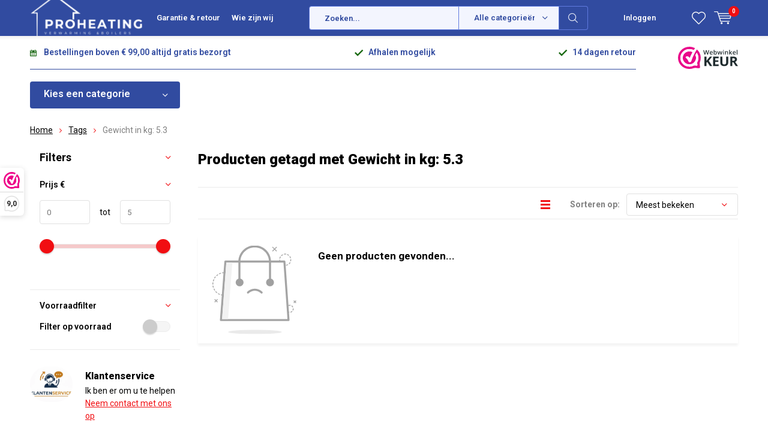

--- FILE ---
content_type: text/html;charset=utf-8
request_url: https://www.proheating.nl/tags/gewicht-in-kg-53/
body_size: 10548
content:
<!doctype html>
<html lang="nl" class="menu-up   no-mobile ">
	<head>
            
<script type="text/javascript">
   window.dataLayer = window.dataLayer || [];
   dataLayer.push({
                                                                            
                  ecomm_pagetype: "category",
                  ecomm_category: "Producten getagd met Gewicht in kg: 5.3",
                  ecomm_prodid: "",
                  ecomm_totalvalue: "0"
                                                                             
                         
                  });
      
</script>

<!-- Google Tag Manager -->
<script>(function(w,d,s,l,i){w[l]=w[l]||[];w[l].push({'gtm.start':
new Date().getTime(),event:'gtm.js'});var f=d.getElementsByTagName(s)[0],
j=d.createElement(s),dl=l!='dataLayer'?'&l='+l:'';j.async=true;j.src=
'https://www.googletagmanager.com/gtm.js?id='+i+dl;f.parentNode.insertBefore(j,f);
})(window,document,'script','dataLayer','GTM-NNBMGQD');</script>
<!-- End Google Tag Manager -->
        <meta charset="utf-8"/>
<!-- [START] 'blocks/head.rain' -->
<!--

  (c) 2008-2025 Lightspeed Netherlands B.V.
  http://www.lightspeedhq.com
  Generated: 11-12-2025 @ 12:56:21

-->
<link rel="canonical" href="https://www.proheating.nl/tags/gewicht-in-kg-53/"/>
<link rel="alternate" href="https://www.proheating.nl/index.rss" type="application/rss+xml" title="Nieuwe producten"/>
<meta name="robots" content="noodp,noydir"/>
<meta name="google-site-verification" content="Vtg7RsDx26USTHDFoWY2SRmEGNdzAI-q9J5es8poFHI"/>
<meta property="og:url" content="https://www.proheating.nl/tags/gewicht-in-kg-53/?source=facebook"/>
<meta property="og:site_name" content="Proheating Nederland"/>
<meta property="og:title" content="Gewicht in kg: 5.3"/>
<meta property="og:description" content="Proheating voor elektrische verwarmingssystemen, elektrische boilers, infraroodpanelen, thermostaten en elektrische vloerverwarming. Kies voor kwaliteit en comf"/>
<script>
(function(w,d,s,l,i){w[l]=w[l]||[];w[l].push({'gtm.start':
new Date().getTime(),event:'gtm.js'});var f=d.getElementsByTagName(s)[0],
j=d.createElement(s),dl=l!='dataLayer'?'&l='+l:'';j.async=true;j.src=
'https://www.googletagmanager.com/gtm.js?id='+i+dl;f.parentNode.insertBefore(j,f);
})(window,document,'script','dataLayer','GTM-NNBMGQD');
</script>
<!--[if lt IE 9]>
<script src="https://cdn.webshopapp.com/assets/html5shiv.js?2025-02-20"></script>
<![endif]-->
<!-- [END] 'blocks/head.rain' -->
		<meta charset="utf-8">
		<meta http-equiv="x-ua-compatible" content="ie=edge">
		<title>Gewicht in kg: 5.3 - Proheating Nederland</title>
		<meta name="description" content="Proheating voor elektrische verwarmingssystemen, elektrische boilers, infraroodpanelen, thermostaten en elektrische vloerverwarming. Kies voor kwaliteit en comf">
		<meta name="keywords" content="Gewicht, in, kg:, 5.3, Elektrische boilers, Infrarood paneel, Vloerverwarming, Thermostaten, vloerverwarming elektrisch, badkamer radiator, infraroodvloerverwarming, elektrische kachel">
		<meta name="theme-color" content="#ffffff">
		<meta name="MobileOptimized" content="320">
		<meta name="HandheldFriendly" content="true">
		<meta name="viewport" content="width=device-width, initial-scale=1, initial-scale=1, minimum-scale=1, maximum-scale=1, user-scalable=no">
		<meta name="author" content="https://www.dmws.nl/">
		
		<link rel="preconnect" href="https://fonts.googleapis.com">
		<link rel="dns-prefetch" href="https://fonts.googleapis.com">
		<link rel="preconnect" href="https://ajax.googleapis.com">
		<link rel="dns-prefetch" href="https://ajax.googleapis.com">
		<link rel="preconnect" href="https://www.gstatic.com" crossorigin="anonymous">
		<link rel="dns-prefetch" href="https://www.gstatic.com" crossorigin="anonymous">
		<link rel="preconnect" href="//cdn.webshopapp.com/">
		<link rel="dns-prefetch" href="//cdn.webshopapp.com/">
	
		<link rel="preload" href="https://fonts.googleapis.com/css?family=Roboto:300,400,500,600,700,800,900%7CRoboto:300,400,500,600,700,800,900" as="style">
    <link rel="preload" href="https://cdn.webshopapp.com/shops/349047/themes/184309/assets/icomoon.woff" as="font" type="font/woff" crossorigin="anonymous">
    <link href="https://fonts.googleapis.com/css?family=Roboto:300,400,500,600,700,800,900%7CRoboto:300,400,500,600,700,800,900" rel="stylesheet" type="text/css">
  
  	<script>
      "use strict"
			function loadJS(src, onload) {
				var script = document.createElement('script')
				script.src = src
				script.onload = onload
				;(document.body || document.head).appendChild(script)
				script = null
			}
			(function () {
				var fontToLoad1 = "Roboto",
					fontToLoad2 = "Roboto"

				if (sessionStorage.font1 === fontToLoad1 && sessionStorage.font2 === fontToLoad2) {
					document.documentElement.className += " wf-active"
					return
				} else if ("fonts" in document) {
					var fontsToLoad = [document.fonts.load("300 1em 'Roboto'"), document.fonts.load("400 1em 'Roboto'"),
					document.fonts.load("500 1em 'Roboto'"), document.fonts.load("600 1em 'Roboto'"), document.fonts.load("700 1em 'Roboto'"),
					document.fonts.load("800 1em 'Roboto'"), document.fonts.load("900 1em 'Roboto'"),
					document.fonts.load("300 1em 'Roboto'"), document.fonts.load("400 1em 'Roboto'"),
					document.fonts.load("500 1em 'Roboto'"), document.fonts.load("600 1em 'Roboto'"), document.fonts.load("700 1em 'Roboto'"),
					document.fonts.load("800 1em 'Roboto'"), document.fonts.load("900 1em 'Roboto'")]
					Promise.all(fontsToLoad).then(function () {
						document.documentElement.className += " wf-active"
						try {
							sessionStorage.font1 = fontToLoad1
							sessionStorage.font2 = fontToLoad2
						} catch (e) { /* private safari */ }
					})
				} else {
					// use fallback
					loadJS('https://cdnjs.cloudflare.com/ajax/libs/fontfaceobserver/2.1.0/fontfaceobserver.js', function () {
						var fontsToLoad = []
						for (var i = 3; i <= 9; ++i) {
							fontsToLoad.push(new FontFaceObserver(fontToLoad1, { weight: i * 100 }).load())
							fontsToLoad.push(new FontFaceObserver(fontToLoad2, { weight: i * 100 }).load())
						}
						Promise.all(fontsToLoad).then(function () {
							document.documentElement.className += " wf-active"
							try {
								sessionStorage.font1 = fontToLoad1
								sessionStorage.font2 = fontToLoad2
							} catch (e) { /* private safari */ }
						});
					})
				}
			})();
    </script>
	
		<link rel="preload" href="https://cdn.webshopapp.com/shops/349047/themes/184309/assets/main-minified.css?20251209180839?1536" as="style">
		<link rel="preload" href="https://cdn.webshopapp.com/shops/349047/themes/184309/assets/settings.css?20251209180839" as="style">
		<link rel="stylesheet" async media="screen" href="https://cdn.webshopapp.com/shops/349047/themes/184309/assets/main-minified.css?20251209180839?1536">
		    <link rel="stylesheet" async href="https://cdn.webshopapp.com/shops/349047/themes/184309/assets/settings.css?20251209180839" />
    
		<link rel="preload" href="https://ajax.googleapis.com/ajax/libs/jquery/2.2.4/jquery.min.js" as="script">
		<link rel="preload" href="https://cdn.webshopapp.com/shops/349047/themes/184309/assets/custom.css?20251209180839" as="style">
		<link rel="preload" href="https://cdn.webshopapp.com/shops/349047/themes/184309/assets/cookie.js?20251209180839" as="script">
		<link rel="preload" href="https://cdn.webshopapp.com/shops/349047/themes/184309/assets/scripts.js?20251209180839" as="script">
		<link rel="preload" href="https://cdn.webshopapp.com/shops/349047/themes/184309/assets/fancybox.js?20251209180839" as="script">
		    				<link rel="preload" href="https://cdn.webshopapp.com/shops/349047/themes/184309/assets/dmws-gui.js?20251209180839" as="script">
		
		<script src="https://ajax.googleapis.com/ajax/libs/jquery/2.2.4/jquery.min.js"></script>
    
		<link rel="icon" type="image/x-icon" href="https://cdn.webshopapp.com/shops/349047/themes/184309/assets/favicon.ico?20251209180839">
		<link rel="apple-touch-icon" href="https://cdn.webshopapp.com/shops/349047/themes/184309/assets/favicon.ico?20251209180839">
		<meta property="og:title" content="Gewicht in kg: 5.3">
		<meta property="og:type" content="website"> 
		<meta property="og:description" content="Proheating voor elektrische verwarmingssystemen, elektrische boilers, infraroodpanelen, thermostaten en elektrische vloerverwarming. Kies voor kwaliteit en comf">
		<meta property="og:site_name" content="Proheating Nederland">
		<meta property="og:url" content="https://www.proheating.nl/">
    			<meta property="og:image" content="https://cdn.webshopapp.com/shops/349047/themes/184309/v/2699681/assets/banner-1.jpg?20251023151242">
        		<script type="application/ld+json">
			{
				"@context": "http://schema.org/",
				"@type": "Organization",
				"url": "https://www.proheating.nl/",
				"name": "Proheating Nederland",
				"legalName": "Proheating Nederland",
				"description": "Proheating voor elektrische verwarmingssystemen, elektrische boilers, infraroodpanelen, thermostaten en elektrische vloerverwarming. Kies voor kwaliteit en comf",
				"logo": "https://cdn.webshopapp.com/shops/349047/themes/184309/v/2512545/assets/logo.png?20241223192203",
				"image": "https://cdn.webshopapp.com/shops/349047/themes/184309/v/2699681/assets/banner-1.jpg?20251023151242",
				"contactPoint": {
					"@type": "ContactPoint",
					"contactType": "Customer service",
					"telephone": "+31(0)85 203 33 95"
				},
				"address": {
					"@type": "PostalAddress",
					"streetAddress": "",
					"addressLocality": "",
					"addressRegion": "",
					"postalCode": "",
					"addressCountry": ""
				}
			}
		</script>
    <meta name="msapplication-config" content="https://cdn.webshopapp.com/shops/349047/themes/184309/assets/browserconfig.xml?20251209180839">
<meta property="og:title" content="Gewicht in kg: 5.3">
<meta property="og:type" content="website"> 
<meta property="og:description" content="Proheating voor elektrische verwarmingssystemen, elektrische boilers, infraroodpanelen, thermostaten en elektrische vloerverwarming. Kies voor kwaliteit en comf">
<meta property="og:site_name" content="Proheating Nederland">
<meta property="og:url" content="https://www.proheating.nl/">
<meta property="og:image" content="https://cdn.webshopapp.com/shops/349047/themes/184309/assets/first-image-1.jpg?20251209180839">
<meta name="twitter:title" content="Gewicht in kg: 5.3">
<meta name="twitter:description" content="Proheating voor elektrische verwarmingssystemen, elektrische boilers, infraroodpanelen, thermostaten en elektrische vloerverwarming. Kies voor kwaliteit en comf">
<meta name="twitter:site" content="Proheating Nederland">
<meta name="twitter:card" content="https://cdn.webshopapp.com/shops/349047/themes/184309/v/2512545/assets/logo.png?20241223192203">
<meta name="twitter:image" content="https://cdn.webshopapp.com/shops/349047/themes/184309/assets/first-image-1.jpg?20251209180839">
<script type="application/ld+json">
  [
        {
      "@context": "http://schema.org/",
      "@type": "Organization",
      "url": "https://www.proheating.nl/",
      "name": "Proheating Nederland",
      "legalName": "Proheating Nederland",
      "description": "Proheating voor elektrische verwarmingssystemen, elektrische boilers, infraroodpanelen, thermostaten en elektrische vloerverwarming. Kies voor kwaliteit en comf",
      "logo": "https://cdn.webshopapp.com/shops/349047/themes/184309/v/2512545/assets/logo.png?20241223192203",
      "image": "https://cdn.webshopapp.com/shops/349047/themes/184309/assets/first-image-1.jpg?20251209180839",
      "contactPoint": {
        "@type": "ContactPoint",
        "contactType": "Customer service",
        "telephone": "+31(0)85 203 33 95"
      },
      "address": {
        "@type": "PostalAddress",
        "streetAddress": "Staalweg 14",
        "addressLocality": "085 2203 33 95",
        "postalCode": "4104 AT  Culemborg",
        "addressCountry": "NL"
      }
      ,
      "aggregateRating": {
          "@type": "AggregateRating",
          "bestRating": "10",
          "worstRating": "1",
          "ratingValue": "",
          "reviewCount": "",
          "url":"https://www.webwinkelkeur.nl/webshop/Proheating_4873"
      }
            
    },
    { 
      "@context": "http://schema.org", 
      "@type": "WebSite", 
      "url": "https://www.proheating.nl/", 
      "name": "Proheating Nederland",
      "description": "Proheating voor elektrische verwarmingssystemen, elektrische boilers, infraroodpanelen, thermostaten en elektrische vloerverwarming. Kies voor kwaliteit en comf",
      "author": [
        {
          "@type": "Organization",
          "url": "https://www.dmws.nl/",
          "name": "DMWS B.V.",
          "address": {
            "@type": "PostalAddress",
            "streetAddress": "Klokgebouw 195 (Strijp-S)",
            "addressLocality": "Eindhoven",
            "addressRegion": "NB",
            "postalCode": "5617 AB",
            "addressCountry": "NL"
          }
        }
      ]
    }
  ]
</script>	</head>
	<body>
    <!-- Google Tag Manager (noscript) --><noscript><iframe src="https://www.googletagmanager.com/ns.html?id=GTM-NNBMGQD"
    height="0" width="0" style="display:none;visibility:hidden"></iframe></noscript><!-- End Google Tag Manager (noscript) --><ul class="hidden-data hidden"><li>349047</li><li>184309</li><li>ja</li><li>nl</li><li>live</li><li>klantenservice//proheating/nl</li><li>https://www.proheating.nl/</li></ul><div id="root"><header id="top"><p id="logo"><a href="https://www.proheating.nl/" accesskey="h"><img class="desktop-only" src="https://cdn.webshopapp.com/shops/349047/themes/184309/v/2512545/assets/logo.png?20241223192203" alt="Proheating Nederland" width="190" height="60"><img class="desktop-hide" src="https://cdn.webshopapp.com/shops/349047/themes/184309/v/2513082/assets/logo-mobile.png?20241223192203" alt="Proheating Nederland" width="190" height="60"></a></p><nav id="skip"><ul><li><a href="#nav" accesskey="n">Skip to navigation (n)</a></li><li><a href="#content" accesskey="c">Skip to content (c)</a></li><li><a href="#footer" accesskey="f">Skip to footer (f)</a></li></ul></nav><nav id="nav"><ul><li><a accesskey="1" href="https://www.proheating.nl/service/shipping-returns/">Garantie & retour</a><em>(1)</em></li><li><a accesskey="2" href="https://www.proheating.nl/service/about/">Wie zijn wij</a><em>(2)</em></li></ul><form action="https://www.proheating.nl/search/" method="post" id="formSearch" class="untouched"><h5>Zoeken</h5><p><label for="q">Zoeken...</label><input type="search" id="q" name="q" value="" placeholder="Zoeken..." autocomplete="off"></p><p class="desktop-only"><label for="sb" class="hidden">Alle categorieën</label><select id="sb" name="sb" onchange="cat();"><option value="https://www.proheating.nl/search/">Alle categorieën</option><option value="https://www.proheating.nl/elektrische-boilers/" class="cat-11881528">Elektrische boilers</option><option value="https://www.proheating.nl/elektrische-radiatoren/" class="cat-11881536">Elektrische radiatoren</option><option value="https://www.proheating.nl/badkamer-verwarming/" class="cat-13375446">Badkamer verwarming</option><option value="https://www.proheating.nl/thermostaten/" class="cat-11881555">Thermostaten</option><option value="https://www.proheating.nl/anti-kalk/" class="cat-12201469">Anti kalk</option></select></p><p><button type="submit" title="Zoeken" disabled="disabled">Zoeken</button></p><ul class="list-cart"></ul><div class="tags desktop-hide"><h5>Tags</h5><ul class="list-tags"><li><a href="https://www.proheating.nl/tags/100-watt/">100 watt <span>(11)</span></a></li><li><a href="https://www.proheating.nl/tags/elektrische-boiler/">Elektrische boiler <span>(13)</span></a></li><li><a href="https://www.proheating.nl/tags/elpan/">Elpan <span>(11)</span></a></li><li><a href="https://www.proheating.nl/tags/infrarood/">Infrarood <span>(12)</span></a></li><li><a href="https://www.proheating.nl/tags/thermostaat/">Thermostaat <span>(32)</span></a></li><li><a href="https://www.proheating.nl/tags/vloerverwarming/">Vloerverwarming <span>(33)</span></a></li><li><a href="https://www.proheating.nl/tags/watts/">Watts <span>(21)</span></a></li><li><a href="https://www.proheating.nl/tags/beveiliging/">beveiliging <span>(17)</span></a></li><li><a href="https://www.proheating.nl/tags/boiler/">boiler <span>(19)</span></a></li><li><a href="https://www.proheating.nl/tags/caravan-vloerverwarming/">caravan vloerverwarming <span>(14)</span></a></li><li><a href="https://www.proheating.nl/tags/chalet-verwarmen/">chalet verwarmen <span>(14)</span></a></li><li><a href="https://www.proheating.nl/tags/elektrische-verwarming/">elektrische verwarming <span>(34)</span></a></li><li><a href="https://www.proheating.nl/tags/elpan-verwarming/">elpan verwarming <span>(16)</span></a></li><li><a href="https://www.proheating.nl/tags/externe-sensoroptie/">externe sensoroptie <span>(32)</span></a></li><li><a href="https://www.proheating.nl/tags/folie-verwarming/">folie verwarming <span>(20)</span></a></li><li><a href="https://www.proheating.nl/tags/haier-boiler/">haier boiler <span>(13)</span></a></li><li><a href="https://www.proheating.nl/tags/isolatie/">isolatie <span>(12)</span></a></li><li><a href="https://www.proheating.nl/tags/kamer-thermostaat/">kamer thermostaat <span>(20)</span></a></li><li><a href="https://www.proheating.nl/tags/kantoor/">kantoor <span>(18)</span></a></li><li><a href="https://www.proheating.nl/tags/led/">led <span>(15)</span></a></li><li><a href="https://www.proheating.nl/tags/onderdelen-elpan/">onderdelen elpan <span>(16)</span></a></li><li><a href="https://www.proheating.nl/tags/open-raam-detectie/">open raam-detectie <span>(19)</span></a></li><li><a href="https://www.proheating.nl/tags/optima-ontvanger/">optima ontvanger <span>(20)</span></a></li><li><a href="https://www.proheating.nl/tags/optima-serie/">optima serie <span>(33)</span></a></li><li><a href="https://www.proheating.nl/tags/optima-thermostaat/">optima thermostaat <span>(30)</span></a></li><li><a href="https://www.proheating.nl/tags/parts-elpan/">parts elpan <span>(16)</span></a></li><li><a href="https://www.proheating.nl/tags/plintverwarming/">plintverwarming <span>(19)</span></a></li><li><a href="https://www.proheating.nl/tags/slaapkamer/">slaapkamer <span>(18)</span></a></li><li><a href="https://www.proheating.nl/tags/slaapkamer-verwarming/">slaapkamer verwarming <span>(17)</span></a></li><li><a href="https://www.proheating.nl/tags/smart/">smart <span>(11)</span></a></li><li><a href="https://www.proheating.nl/tags/tiny-house/">tiny house <span>(11)</span></a></li><li><a href="https://www.proheating.nl/tags/verticaal-boiler/">verticaal boiler <span>(28)</span></a></li><li><a href="https://www.proheating.nl/tags/verwarming/">verwarming <span>(16)</span></a></li><li><a href="https://www.proheating.nl/tags/verwarmings-koelsystemen/">verwarmings koelsystemen. <span>(39)</span></a></li><li><a href="https://www.proheating.nl/tags/verwarmingselement-radiator-badkamer/">verwarmingselement radiator badkamer <span>(28)</span></a></li><li><a href="https://www.proheating.nl/tags/wifi/">wifi <span>(29)</span></a></li><li><a href="https://www.proheating.nl/tags/woonkamer/">woonkamer <span>(19)</span></a></li><li><a href="https://www.proheating.nl/tags/woonkamer-verwarming/">woonkamer verwarming <span>(18)</span></a></li><li><a href="https://www.proheating.nl/tags/zuinig/">zuinig <span>(11)</span></a></li><li><a href="https://www.proheating.nl/tags/zuinigste-boiler/">zuinigste boiler <span>(11)</span></a></li></ul></div></form><ul><li class="search"><a accesskey="5" href="./"><i class="icon-zoom"></i><span>Zoeken</span></a><em>(5)</em></li><!--<li class="compare mobile-only"><a accesskey="5" href="./"><i class="icon-chart"></i><span>vergelijk</span></a><em>(5)</em></li>--><li class="user"><a accesskey="6" href="https://www.proheating.nl/account/login/"><i class="icon-user-outline"></i> 
          Inloggen
        </a><em>(6)</em><div><div class="double"><form method="post" id="formLogin" action="https://www.proheating.nl/account/loginPost/?return=https://www.proheating.nl/tags/gewicht-in-kg-53/"><h5>Inloggen</h5><p><label for="formLoginEmail">E-mailadres</label><input type="email" id="formLoginEmail" name="email" placeholder="E-mailadres" autocomplete='email' required></p><p><label for="formLoginPassword">Wachtwoord</label><input type="password" id="formLoginPassword" name="password" placeholder="Wachtwoord" autocomplete="current-password" required><a href="https://www.proheating.nl/account/password/">Wachtwoord vergeten?</a></p><p><input type="hidden" name="key" value="7a69f2f1d1a0bbe48fcef874f92c9562" /><input type="hidden" name="type" value="login" /><button type="submit" onclick="$('#formLogin').submit(); return false;">Inloggen</button></p></form><div><h5>Nieuwe klant?</h5><ul class="list-checks"><li>Al je orders en retouren op één plek</li><li>Het bestelproces gaat nog sneller</li><li>Je winkelwagen is altijd en overal opgeslagen</li></ul><p class="link-btn"><a class="a" href="https://www.proheating.nl/account/register/">Account aanmaken</a></p></div></div></div></li><li class="menu"><a accesskey="7" href="./"><i class="icon-menu"></i>
          Menu
        </a><em>(7)</em></li><li class="favorites br"><a accesskey="8" href="https://www.proheating.nl/account/wishlist/"><i class="icon-heart-outline"></i><span>wishlist</span></a></li><li class="cart"><a accesskey="9" href="./"><i class="icon-cart"></i><span>Winkelwagen</span><span class="qty">0</span></a><em>(9)</em><div><h5>Mijn winkelwagen</h5><ul class="list-cart"><li><a href="https://www.proheating.nl/session/back/"><span class="img"><img src="https://cdn.webshopapp.com/shops/349047/themes/184309/assets/empty-cart.svg?20251209180839" alt="Empty cart" width="43" height="46"></span><span class="title">Geen producten gevonden...</span><span class="desc">Er zitten geen producten in uw winkelwagen. Misschien is het artikel dat u had gekozen uitverkocht.</span></a></li></ul></div></li></ul><div class="nav-main"><ul><li><a>Menu</a><ul><li><a href="https://www.proheating.nl/elektrische-boilers/">
              Elektrische boilers</a><ul><li class="strong"><a href="https://www.proheating.nl/elektrische-boilers/">Elektrische boilers</a></li><li><a href="https://www.proheating.nl/elektrische-boilers/wandboilers/">Wandboilers</a></li><li><a href="https://www.proheating.nl/elektrische-boilers/keukenboilers/">Keukenboilers</a></li><li><a href="https://www.proheating.nl/elektrische-boilers/doorstromerboilers/">Doorstromerboilers</a></li><li><a href="https://www.proheating.nl/elektrische-boilers/boiler-aansluitmateriaal/">Boiler aansluitmateriaal</a></li><li><a href="https://www.proheating.nl/elektrische-boilers/boiler-verwarmingselementen/">Boiler verwarmingselementen</a></li><li><a href="https://www.proheating.nl/elektrische-boilers/boiler-onderdelen/">Boiler onderdelen</a></li><li><a href="https://www.proheating.nl/elektrische-boilers/outlet-boilers/">Outlet - boilers</a></li></ul></li><li><a href="https://www.proheating.nl/elektrische-radiatoren/">
              Elektrische radiatoren</a><ul><li class="strong"><a href="https://www.proheating.nl/elektrische-radiatoren/">Elektrische radiatoren</a></li><li><a href="https://www.proheating.nl/elektrische-radiatoren/elektrische-convectoren/">Elektrische convectoren</a></li><li><a href="https://www.proheating.nl/elektrische-radiatoren/elektrische-radiatoren/">Elektrische radiatoren</a></li></ul></li><li><a href="https://www.proheating.nl/badkamer-verwarming/">
              Badkamer verwarming</a><ul><li class="strong"><a href="https://www.proheating.nl/badkamer-verwarming/">Badkamer verwarming</a></li><li><a href="https://www.proheating.nl/badkamer-verwarming/elektrische-handdoekradiatoren/">Elektrische handdoekradiatoren</a></li><li><a href="https://www.proheating.nl/badkamer-verwarming/elektrische-warmtestralers/">Elektrische warmtestralers</a></li></ul></li><li><a href="https://www.proheating.nl/thermostaten/">
              Thermostaten</a><ul><li class="strong"><a href="https://www.proheating.nl/thermostaten/">Thermostaten</a></li><li><a href="https://www.proheating.nl/thermostaten/vloerverwarming/">Vloerverwarming</a></li><li><a href="https://www.proheating.nl/thermostaten/infrarood/">Infrarood</a></li><li><a href="https://www.proheating.nl/thermostaten/watts-vision-systems/">Watts Vision Systems</a></li></ul></li><li><a href="https://www.proheating.nl/anti-kalk/">
              Anti kalk</a><ul><li class="strong"><a href="https://www.proheating.nl/anti-kalk/">Anti kalk</a></li><li><a href="https://www.proheating.nl/anti-kalk/anti-kalk-filter/">Anti kalk filter</a></li><li><a href="https://www.proheating.nl/anti-kalk/anti-kalk-magneet/">Anti kalk magneet</a></li></ul></li></ul></li></ul></div></nav><p id="back"><a href="https://www.proheating.nl/tags/">Terug</a></p></header><main id="content" class=" "><div class="pretemplate-content "><div class="usp-container"><ul class="list-usp desktop-only"><li>
            	Bestellingen boven € 99,00 altijd gratis bezorgt
          </li><li>
            	Afhalen mogelijk
          </li><li>
            	14 dagen retour
          </li></ul><ul class="list-usp list-usp-with-carousel desktop-hide"><div class="inner"><div class="item"><li>
                      Bestellingen boven € 99,00 altijd gratis bezorgt
                  </li></div><div class="item"><li>
                      Afhalen mogelijk
                  </li></div><div class="item"><li>
                      14 dagen retour
                  </li></div></div></ul><p class="link-inline"><a href="https://www.webwinkelkeur.nl/webshop/Proheating_4873" title="Webwinkelkeur" target="_blank"><img src="https://dashboard.webwinkelkeur.nl/img/logo_wwk-full.svg?m=1716888184" alt="Webwinkelkeur" width="100" height="31"></a><a href="/service">Klantenservice</a></p></div><nav class="nav-main desktop-only"><ul><li><a href="./">Kies een categorie</a><ul><li><a href="https://www.proheating.nl/elektrische-boilers/">
          Elektrische boilers</a><ul><li class="strong"><a href="https://www.proheating.nl/elektrische-boilers/">Elektrische boilers</a></li><li><a href="https://www.proheating.nl/elektrische-boilers/wandboilers/">Wandboilers</a></li><li><a href="https://www.proheating.nl/elektrische-boilers/keukenboilers/">Keukenboilers</a></li><li><a href="https://www.proheating.nl/elektrische-boilers/doorstromerboilers/">Doorstromerboilers</a></li><li><a href="https://www.proheating.nl/elektrische-boilers/boiler-aansluitmateriaal/">Boiler aansluitmateriaal</a></li><li><a href="https://www.proheating.nl/elektrische-boilers/boiler-verwarmingselementen/">Boiler verwarmingselementen</a></li><li><a href="https://www.proheating.nl/elektrische-boilers/boiler-onderdelen/">Boiler onderdelen</a></li><li><a href="https://www.proheating.nl/elektrische-boilers/outlet-boilers/">Outlet - boilers</a></li></ul></li><li><a href="https://www.proheating.nl/elektrische-radiatoren/">
          Elektrische radiatoren</a><ul><li class="strong"><a href="https://www.proheating.nl/elektrische-radiatoren/">Elektrische radiatoren</a></li><li><a href="https://www.proheating.nl/elektrische-radiatoren/elektrische-convectoren/">Elektrische convectoren</a></li><li><a href="https://www.proheating.nl/elektrische-radiatoren/elektrische-radiatoren/">Elektrische radiatoren</a></li></ul></li><li><a href="https://www.proheating.nl/badkamer-verwarming/">
          Badkamer verwarming</a><ul><li class="strong"><a href="https://www.proheating.nl/badkamer-verwarming/">Badkamer verwarming</a></li><li><a href="https://www.proheating.nl/badkamer-verwarming/elektrische-handdoekradiatoren/">Elektrische handdoekradiatoren</a></li><li><a href="https://www.proheating.nl/badkamer-verwarming/elektrische-warmtestralers/">Elektrische warmtestralers</a></li></ul></li><li><a href="https://www.proheating.nl/thermostaten/">
          Thermostaten</a><ul><li class="strong"><a href="https://www.proheating.nl/thermostaten/">Thermostaten</a></li><li><a href="https://www.proheating.nl/thermostaten/vloerverwarming/">Vloerverwarming</a></li><li><a href="https://www.proheating.nl/thermostaten/infrarood/">Infrarood</a></li><li><a href="https://www.proheating.nl/thermostaten/watts-vision-systems/">Watts Vision Systems</a></li></ul></li><li><a href="https://www.proheating.nl/anti-kalk/">
          Anti kalk</a><ul><li class="strong"><a href="https://www.proheating.nl/anti-kalk/">Anti kalk</a></li><li><a href="https://www.proheating.nl/anti-kalk/anti-kalk-filter/">Anti kalk filter</a></li><li><a href="https://www.proheating.nl/anti-kalk/anti-kalk-magneet/">Anti kalk magneet</a></li></ul></li></ul></li></ul></nav></div><nav class="breadcrumbs desktop-only"><ol><li><a href="https://www.proheating.nl/">Home</a></li><li><a href="https://www.proheating.nl/tags/">Tags</a></li><li>Gewicht in kg: 5.3</li></ol></nav><div class="cols-a"><article><header class="heading-collection overlay-c"><h1>Producten getagd met Gewicht in kg: 5.3 </h1></header><form action="https://www.proheating.nl/tags/gewicht-in-kg-53/" method="get" id="filter_form_customized" class="form-sort"><input type="hidden" name="mode" value="grid" id="filter_form_mode_customized" /><input type="hidden" name="max" value="5" id="filter_form_max_customized" /><input type="hidden" name="min" value="0" id="filter_form_min_customized" /><h2>Filters <i class="icon-settings"></i></h2><p><label for="fsa">Sorteren op:</label><select id="sortselect" name="sort"><option data-icon="icon-decrease" value="popular" selected="selected">Meest bekeken</option><option data-icon="icon-decrease" value="newest">Nieuwste producten</option><option data-icon="icon-decrease" value="lowest">Laagste prijs</option><option data-icon="icon-decrease" value="highest">Hoogste prijs</option><option data-icon="icon-decrease" value="asc">Naam oplopend</option><option data-icon="icon-decrease" value="desc">Naam aflopend</option></select></p><p class="link-icon mobile-hide"><a href="https://www.proheating.nl/tags/gewicht-in-kg-53/?mode=list"><span><span>Lijst</span></span><i class="icon-list"></i></a></p></form><ul class="list-collection   horizontal mobile-grid"><li><div class="details"><ul class="img"><li><img src="https://cdn.webshopapp.com/shops/349047/themes/184309/assets/empty-cart.svg?20251209180839" alt="" width="140" height="175" decoding="async"></li></ul><h3>Geen producten gevonden...</h3></div></li></ul></article><aside><form action="https://www.proheating.nl/tags/gewicht-in-kg-53/" method="get" id="formFilter" class="form-filter"><div id="dmws-filter-wrap"><div style="max-height: 0; overflow: hidden;"><label for="fsa">Sorteren op:</label><select id="hiddenSortSelect" name="sort"><option data-icon="icon-decrease" value="popular" selected="selected">Meest bekeken</option><option data-icon="icon-decrease" value="newest">Nieuwste producten</option><option data-icon="icon-decrease" value="lowest">Laagste prijs</option><option data-icon="icon-decrease" value="highest">Hoogste prijs</option><option data-icon="icon-decrease" value="asc">Naam oplopend</option><option data-icon="icon-decrease" value="desc">Naam aflopend</option></select></div><header><h3>Filters <a class="clearAllFilter" href="https://www.proheating.nl/tags/gewicht-in-kg-53/?mode=grid">Wis alle filters</a></h3></header><h4 class="price-slider-title">Prijs <i>€</i></h4><p class="ui-slider-a m60"><span><label for="min" class="hidden">von</label><input type="text" id="min" name="min" value="0" data-min="0" required></span><span><label for="max">tot</label><input type="text" id="max" name="max" value="5" data-max="5" required></span></p><h4>Voorraadfilter</h4><p class="check-b"><label for="stockFilter"><input type="checkbox"  id="stockFilter" name="stockFilter">Filter op voorraad</label></p></div><p class="desktop-hide scheme-btn submit"><button type="submit">Bekijk alle resultaten <i id="filter-live-count" class="count">(0)</i></button></p></form><div class="desktop-only"><div class="module-chat online "><!--<div class="module-chat offline">--><figure><img src="https://cdn.webshopapp.com/shops/349047/themes/184309/v/2769454/assets/customerservice.jpg?20251201122926" alt="Klantenservice" width="71" height="71"></figure><h3>Klantenservice</h3><p>Ik ben er om u te helpen <a href="https://www.proheating.nl/klantenservice@proheating.nl">Neem contact met ons op</a></p></div><ul class="list-checks semi b m25 overlay-c"><li><span class="tip"><a href="./"><i class="icon-info"></i><span>Tooltip</span></a><span>U kunt uw bestelling ook bij het afhalen betalen.</span></span></li><li>Gratis verzenden boven € 99,00</li><li>Achteraf betalen mogelijk</li><li>Afhaal mogelijkheid</li></ul><figure><a href="https://www.proheating.nl/nl/blogs/proheating-blogs/"><img src="https://cdn.webshopapp.com/shops/349047/themes/184309/v/2652900/assets/banner-collection.jpg?20250605130218" alt="Proheating - Verwarming, Boilers, Infrarood, Thermostaten &amp; Vloerverwarming" width="255" height="300"></a></figure></div></aside></div></main><article id="compare" class="desktop-only"><header><h5>Vergelijk producten <span class="remove-all-compare">Verwijder alle producten</span></h5></header><section class="compare-wrapper"><p class="max">You can compare a maximum of 3 products</p><ul class="list-compare"></ul><p class="link-btn desktop-hide"><a href="https://www.proheating.nl/compare/">Start vergelijking</a></p></section><footer><div class="desktop-only"><p class="link-btn"><a href="https://www.proheating.nl/compare/">Start vergelijking</a></p><p><a class="toggle toggle-compare" href="javascript:;"><span>Toon</span><span class="hidden">Verbergen</span></a></p></div><p class="desktop-hide"><a href="javascript:;" class="remove">Verwijder alle producten</a></p></footer><a class="hide desktop-hide compare-mobile-toggle" href="javascript:;">Hide compare box</a></article><footer id="footer"><div class="usp-container in-footer"><ul class="list-usp in-footer tablet-hide"><li>
                  Bestellingen boven € 99,00 altijd gratis bezorgt
              </li><li>
                  Afhalen mogelijk
              </li><li>
                  14 dagen retour
              </li></ul><ul class="list-usp list-usp-with-carousel in-footer tablet-only"><div class="inner"><div class="item"><li>
                          Bestellingen boven € 99,00 altijd gratis bezorgt
                      </li></div><div class="item"><li>
                          Afhalen mogelijk
                      </li></div><div class="item"><li>
                          14 dagen retour
                      </li></div></div></ul></div><form id="formNewsletterFooter" action="https://www.proheating.nl/account/newsletter/" method="post"><div><figure><img src="https://cdn.webshopapp.com/shops/349047/themes/184309/v/2769572/assets/footer-image-service.png?20251209180713" alt="Proheating - Verwarming, Boilers, Infrarood, Thermostaten &amp; Vloerverwarming" width="135" height="185"></figure><h3>Direct hulp bij productkeuze: bel of mail ons voor betrouwbaar advies.</h3><p></p></div><div class="white-line tablet-only"></div></form><nav><div><h3>Klantenservice</h3><ul><li><a href="https://www.proheating.nl/service/about/" title="Wie is Proheating">Wie is Proheating</a></li><li><a href="https://www.proheating.nl/service/general-terms-conditions/" title="Algemene voorwaarden">Algemene voorwaarden</a></li><li><a href="https://www.proheating.nl/service/disclaimer/" title="Disclaimer">Disclaimer</a></li><li><a href="https://www.proheating.nl/service/privacy-policy/" title="Privacy Policy">Privacy Policy</a></li><li><a href="https://www.proheating.nl/service/payment-methods/" title="Betaalmethoden">Betaalmethoden</a></li><li><a href="https://www.proheating.nl/service/shipping-returns/" title="Garantie en Retour">Garantie en Retour</a></li><li><a href="https://www.proheating.nl/service/" title="Klantenservice">Klantenservice</a></li><li><a href="https://www.proheating.nl/sitemap/" title="Sitemap">Sitemap</a></li><li><a href="https://www.proheating.nl/service/klachten/" title="Klachten">Klachten</a></li><li><a href="https://www.proheating.nl/service/levertijd-en-verzendkosten/" title="Levertijd en verzendkosten">Levertijd en verzendkosten</a></li><li><a href="https://www.proheating.nl/service/downloads/" title="Handleidingen">Handleidingen</a></li><li><a href="https://www.proheating.nl/service/airco-info/" title="Airco informatie">Airco informatie</a></li><li><a href="https://www.proheating.nl/service/berekeningen/" title="Berekeningen">Berekeningen</a></li><li><a href="https://www.proheating.nl/service/zonder-gas/" title="Zonder gas verder">Zonder gas verder</a></li><li><a href="https://www.proheating.nl/service/projecten/" title="Woningbouw en renovatie projecten">Woningbouw en renovatie projecten</a></li><li><a href="https://www.proheating.nl/service/boiler-onderhoud/" title="Boiler onderhoud">Boiler onderhoud</a></li><li><a href="https://www.proheating.nl/service/keukenboiler-doorstromer/" title="Keukenboiler- Doorstromer ">Keukenboiler- Doorstromer </a></li><li><a href="https://www.proheating.nl/service/transportschade/" title="Transportschade">Transportschade</a></li><li><a href="https://www.proheating.nl/service/voorwaarden-uitlopende-artikelen/" title="Voorwaarden uitlopende artikelen">Voorwaarden uitlopende artikelen</a></li><li><a href="https://www.proheating.nl/service/vertraging-tijdens-de-vakantie-periode-voor-uitleg/" title="Vertraging tijdens de vakantie periode">Vertraging tijdens de vakantie periode</a></li></ul></div><div><h3>Mijn account</h3><ul><li><a href="https://www.proheating.nl/account/" title="Registreren">Registreren</a></li><li><a href="https://www.proheating.nl/account/orders/" title="Mijn bestellingen">Mijn bestellingen</a></li><li><a href="https://www.proheating.nl/account/tickets/" title="Mijn tickets">Mijn tickets</a></li><li><a href="https://www.proheating.nl/account/wishlist/" title="Mijn verlanglijst">Mijn verlanglijst</a></li><li><a href="https://www.proheating.nl/compare/">Vergelijk producten</a></li></ul></div><div><h3>Categorieën</h3><ul><li ><a href="https://www.proheating.nl/elektrische-boilers/">Elektrische boilers</a><span class="more-cats"><span class="plus-min"></span></span></li><li ><a href="https://www.proheating.nl/elektrische-radiatoren/">Elektrische radiatoren</a><span class="more-cats"><span class="plus-min"></span></span></li><li ><a href="https://www.proheating.nl/badkamer-verwarming/">Badkamer verwarming</a><span class="more-cats"><span class="plus-min"></span></span></li><li ><a href="https://www.proheating.nl/thermostaten/">Thermostaten</a><span class="more-cats"><span class="plus-min"></span></span></li><li ><a href="https://www.proheating.nl/anti-kalk/">Anti kalk</a><span class="more-cats"><span class="plus-min"></span></span></li></ul></div><div><h3>Contact</h3><ul class="list-contact"><li><i class="icon-phone"></i><a href="tel:+31(0)85 203 33 95">+31(0)85 203 33 95</a> Wij zijn bereikbaar vanaf 10:00 uur</li><li><i class="icon-envelope"></i><a class="email"><span class="__cf_email__" data-cfemail="254e49444b51404b564057534c46406555574a4d4044514c4b420b4b49">[email&#160;protected]</span></a> Neem contact met ons op via e-mail</li></ul></div></nav><ul class="payments dmws-payments"><li><img src="https://cdn.webshopapp.com/shops/349047/themes/184309/assets/z-ideal.png?20251209180839" alt="ideal" width="45" height="21"></li><li><img src="https://cdn.webshopapp.com/shops/349047/themes/184309/assets/z-visa.png?20251209180839" alt="visa" width="45" height="21"></li><li><img src="https://cdn.webshopapp.com/shops/349047/themes/184309/assets/z-banktransfer.png?20251209180839" alt="banktransfer" width="45" height="21"></li><li><img src="https://cdn.webshopapp.com/shops/349047/themes/184309/assets/z-mistercash.png?20251209180839" alt="mistercash" width="45" height="21"></li><li><img src="https://cdn.webshopapp.com/shops/349047/themes/184309/assets/z-paysafecard.png?20251209180839" alt="paysafecard" width="45" height="21"></li><li><img src="https://cdn.webshopapp.com/shops/349047/themes/184309/assets/z-mastercard.png?20251209180839" alt="mastercard" width="45" height="21"></li></ul><div class="double"><div ><figure><a href="https://www.webwinkelkeur.nl/webshop/Proheating_4873" title="Webwinkelkeur" target="_blank"><img class="desktop-only" src="https://dashboard.webwinkelkeur.nl/img/logo_wwk-full.svg?m=1716888184" alt="Webwinkelkeur" width="100" height="60"></a></figure><p class="dmws-copyright">
     		© 2025
                  - Powered by
                    <a href="https://www.lightspeedhq.nl/" title="Lightspeed" target="_blank">Lightspeed</a>
                              - Theme By <a href="https://dmws.nl/themes/" target="_blank" rel="noopener">DMWS</a> x <a href="https://plus.dmws.nl/" title="Upgrade your theme with Plus+ for Lightspeed" target="_blank" rel="noopener">Plus+</a></p></div><ul><li class="logo"><img src="https://dashboard.webwinkelkeur.nl/img/logo_wwk-full.svg?m=1716888184" alt="Webwinkelkeur" width="137" height="24"></li><li><a href="https://www.proheating.nl/service/general-terms-conditions/">Algemene voorwaarden</a></li><li><a href="https://www.proheating.nl/rss/">RSS-feed</a></li><li><a href="https://www.proheating.nl/sitemap/">Sitemap</a></li></ul></div></footer><div class="rich-snippet text-center"><div><span class="strong">Proheating Nederland </span><span><span></span> / <span>10</span></span> -
    <span></span> Reviews @ <a target="_blank" href="https://www.webwinkelkeur.nl/webshop/Proheating_4873">webwinkelkeur</a></div></div><nav id="nav-mobile"><ul><li><a href="https://www.proheating.nl/elektrische-boilers/">
          Elektrische boilers</a><ul><li><span>Elektrische boilers</span></li><li><a href="https://www.proheating.nl/elektrische-boilers/wandboilers/">Wandboilers</a></li><li><a href="https://www.proheating.nl/elektrische-boilers/keukenboilers/">Keukenboilers</a></li><li><a href="https://www.proheating.nl/elektrische-boilers/doorstromerboilers/">Doorstromerboilers</a></li><li><a href="https://www.proheating.nl/elektrische-boilers/boiler-aansluitmateriaal/">Boiler aansluitmateriaal</a></li><li><a href="https://www.proheating.nl/elektrische-boilers/boiler-verwarmingselementen/">Boiler verwarmingselementen</a></li><li><a href="https://www.proheating.nl/elektrische-boilers/boiler-onderdelen/">Boiler onderdelen</a></li><li><a href="https://www.proheating.nl/elektrische-boilers/outlet-boilers/">Outlet - boilers</a></li></ul></li><li><a href="https://www.proheating.nl/elektrische-radiatoren/">
          Elektrische radiatoren</a><ul><li><span>Elektrische radiatoren</span></li><li><a href="https://www.proheating.nl/elektrische-radiatoren/elektrische-convectoren/">Elektrische convectoren</a></li><li><a href="https://www.proheating.nl/elektrische-radiatoren/elektrische-radiatoren/">Elektrische radiatoren</a></li></ul></li><li><a href="https://www.proheating.nl/badkamer-verwarming/">
          Badkamer verwarming</a><ul><li><span>Badkamer verwarming</span></li><li><a href="https://www.proheating.nl/badkamer-verwarming/elektrische-handdoekradiatoren/">Elektrische handdoekradiatoren</a></li><li><a href="https://www.proheating.nl/badkamer-verwarming/elektrische-warmtestralers/">Elektrische warmtestralers</a></li></ul></li><li><a href="https://www.proheating.nl/thermostaten/">
          Thermostaten</a><ul><li><span>Thermostaten</span></li><li><a href="https://www.proheating.nl/thermostaten/vloerverwarming/">Vloerverwarming</a></li><li><a href="https://www.proheating.nl/thermostaten/infrarood/">Infrarood</a></li><li><a href="https://www.proheating.nl/thermostaten/watts-vision-systems/">Watts Vision Systems</a></li></ul></li><li><a href="https://www.proheating.nl/anti-kalk/">
          Anti kalk</a><ul><li><span>Anti kalk</span></li><li><a href="https://www.proheating.nl/anti-kalk/anti-kalk-filter/">Anti kalk filter</a></li><li><a href="https://www.proheating.nl/anti-kalk/anti-kalk-magneet/">Anti kalk magneet</a></li></ul></li><li><a accesskey="1" href="https://www.proheating.nl/service/shipping-returns/">Garantie & retour</a><em>(1)</em></li><li><a accesskey="2" href="https://www.proheating.nl/service/about/">Wie zijn wij</a><em>(2)</em></li><li class="currency"><a href="https://www.proheating.nl/service/"><i class="icon-info"></i><span>Klantenservice</span></a></li></ul></nav><script data-cfasync="false" src="/cdn-cgi/scripts/5c5dd728/cloudflare-static/email-decode.min.js"></script><script>
  /* TRANSLATIONS */
  var compareUrl = 'https://www.proheating.nl/compare/?format=json';
  var compare = false;
	    	var fillProduct = 2;
        var currencySymbol = '€';
    var noResults = 'Geen producten gevonden';
  var showAllResults = 'Bekijk alle resultaten';
  var readmore = 'Lees meer';
  var readless = 'Lees minder';
  var reviews = 'Reviews';
  var incTax = 'Incl. btw';
  var available = 'Op voorraad';
  var notAvailable = 'Niet op voorraad';
    var shopb2b = false;
      var showFulltitle = false;
    var basicUrl = 'https://www.proheating.nl/';
  var curCollection = 'https://www.proheating.nl/tags/gewicht-in-kg-53/';
  var shopId = '349047';
  var moreInfo = 'Meer info';
  var noVariants = 'No variants available';
  var dayDealLinkOld = 'https://www.proheating.nl/https://www.proheating.nl/nl/service/winter-aanbieding/';
  var dayDealLink = 'https://www.proheating.nl/tags/gewicht-in-kg-53/https://www.proheating.nl/nl/service/winter-aanbieding/'; 
  var dayDealButtonText = ''; 
  var template = 'pages/collection.rain';
  var searchUrl = "https://www.proheating.nl/search/";
  var searchBar = '';
  var shopCurrency = '€';
  var filter_url = '';
  var showMoreText = 'Show More';
  var dailyDealsTimerText = 'Je hebt nog';
  var readMoreFeature = '1';
  var emptyProduct = '<li class="empty">Voeg nog een product toe.<span>(max 3)</span></li>';
  var continueText = 'Doorgaan';
  var continueGuestText = 'Ga verder als gast';
  var priceStatus = 'enabled';
  var youSaveText = 'You Save';
  var youHaveGotText = 'Je hebt nog';
  var daysText = 'Dag';
  var hoursText = 'Uur';
  var minsText = 'Min';
  var secText = 'Sec';
  var by = 'Door';
  var pointsTranslation = 'points';
  var applyTranslation = 'Toepassen';
  	var notifyMobile = 'notify-mobile-hide';
    var daydealHandle = basicUrl + 'https://www.proheating.nl/nl/service/winter-aanbieding/';
  var validFor = 'Geldig voor';
  var dev = false;</script><!--COUNTDOWN PRODUCTPAGE--><script>
  var page = 'product';
  var showDays = [
1,
2,
3,
4,
5,
]
  var orderBefore = '3 PM';  
  var showFrom = '10 AM'; 
  var homeUrl = 'https://www.proheating.nl/';
 var noRewards = 'Geen beloningen beschikbaar voor deze order.';
 
 var sliderHomeAuto = false;
 var sliderHomeSeconds = 0;
  
 window.LS_theme = {
    "name":"Performance",
    "developer":"DMWS",
    "docs":"https://supportdmws.zendesk.com/hc/nl/sections/360004945560-Theme-Performance",
  }
</script><!--END COUNTDOWN PRODUCTPAGE--><!-- [START] 'blocks/body.rain' --><script>
(function () {
  var s = document.createElement('script');
  s.type = 'text/javascript';
  s.async = true;
  s.src = 'https://www.proheating.nl/services/stats/pageview.js';
  ( document.getElementsByTagName('head')[0] || document.getElementsByTagName('body')[0] ).appendChild(s);
})();
</script><!-- Global site tag (gtag.js) - Google Analytics --><script async src="https://www.googletagmanager.com/gtag/js?id=G-77H18GP1S7"></script><script>
    window.dataLayer = window.dataLayer || [];
    function gtag(){dataLayer.push(arguments);}

        gtag('consent', 'default', {"ad_storage":"denied","ad_user_data":"denied","ad_personalization":"denied","analytics_storage":"denied","region":["AT","BE","BG","CH","GB","HR","CY","CZ","DK","EE","FI","FR","DE","EL","HU","IE","IT","LV","LT","LU","MT","NL","PL","PT","RO","SK","SI","ES","SE","IS","LI","NO","CA-QC"]});
    
    gtag('js', new Date());
    gtag('config', 'G-77H18GP1S7', {
        'currency': 'EUR',
                'country': 'NL'
    });

    </script><script>
    !function(f,b,e,v,n,t,s)
    {if(f.fbq)return;n=f.fbq=function(){n.callMethod?
        n.callMethod.apply(n,arguments):n.queue.push(arguments)};
        if(!f._fbq)f._fbq=n;n.push=n;n.loaded=!0;n.version='2.0';
        n.queue=[];t=b.createElement(e);t.async=!0;
        t.src=v;s=b.getElementsByTagName(e)[0];
        s.parentNode.insertBefore(t,s)}(window, document,'script',
        'https://connect.facebook.net/en_US/fbevents.js');
    $(document).ready(function (){
        fbq('init', '&lt;!-- Meta Pixel Code --&gt; &lt;script');
                fbq('track', 'PageView', []);
            });
</script><noscript><img height="1" width="1" style="display:none" src="https://www.facebook.com/tr?id=&lt;!-- Meta Pixel Code --&gt; &lt;script&ev=PageView&noscript=1"
    /></noscript><!-- Google Tag Manager (noscript) --><noscript><iframe src="https://www.googletagmanager.com/ns.html?id=GTM-NNBMGQD"
height="0" width="0" style="display:none;visibility:hidden"></iframe></noscript><!-- End Google Tag Manager (noscript) --><script type="text/javascript" src="https://smartarget.online/loader.js?u=958a73e245e2239817bc338c0aeb39569b6e592e"></script><script>
(function () {
  var s = document.createElement('script');
  s.type = 'text/javascript';
  s.async = true;
  s.src = 'https://dashboard.webwinkelkeur.nl/webshops/sidebar.js?id=4873';
  ( document.getElementsByTagName('head')[0] || document.getElementsByTagName('body')[0] ).appendChild(s);
})();
</script><!-- [END] 'blocks/body.rain' --></div><link rel="stylesheet" href="https://cdn.webshopapp.com/shops/349047/themes/184309/assets/custom.css?20251209180839"><script async src="https://cdn.webshopapp.com/shops/349047/themes/184309/assets/cookie.js?20251209180839"></script><script defer src="https://cdn.webshopapp.com/shops/349047/themes/184309/assets/scripts.js?20251209180839"></script><script defer src="https://cdn.webshopapp.com/shops/349047/themes/184309/assets/fancybox.js?20251209180839"></script><script defer src="https://cdn.webshopapp.com/shops/349047/themes/184309/assets/custom.js?20251209180839"></script><script defer src="https://cdn.webshopapp.com/shops/349047/themes/184309/assets/global.js?20251209180839"></script><script defer src="https://cdn.webshopapp.com/shops/349047/themes/184309/assets/dmws-gui.js?20251209180839"></script><script defer src="https://cdn.webshopapp.com/shops/349047/themes/184309/assets/quicklook.js?20251209180839"></script><script defer src="https://cdn.webshopapp.com/shops/349047/themes/184309/assets/compare.js?20251209180839"></script><script type="text/javascript">
  /* <![CDATA[ */
  var google_conversion_id = 855-615-4049;
  var google_custom_params = window.google_tag_params;
  var google_remarketing_only = true;
  /* ]]> */
</script><script type="text/javascript" src="//www.googleadservices.com/pagead/conversion.js"></script><noscript><div style="display:inline;"><img height="1" width="1" style="border-style:none;" alt="" src="//googleads.g.doubleclick.net/pagead/viewthroughconversion/855-615-4049/?guid=ON&script=0"/></div></noscript>	</body>
</html>

--- FILE ---
content_type: application/javascript
request_url: https://cdn.webshopapp.com/shops/349047/themes/184309/assets/compare.js?20251209180839
body_size: 880
content:
updateCompare();
$(document).on('change', '.data-product .check-a input', function() {
  var cur = $(this);
  if (cur.prop('checked')) {
    var url = cur.data('add-url');
  } else {
    var url = cur.data('del-url');
  }
  var form = cur.closest('form');
  $.ajax({ type: 'POST', url: url, data: form.serialize() }).done(updateCompare);
});
$(document).on('click', '.product-add-buttons .compare-add a', function() {
  var cur = $(this);
  var url = cur.data('add-url');
  var form = cur.closest('form');
  $.ajax({ type: 'POST', url: url, data: form.serialize() }).done(updateCompare);
});
$(document).on('click', '.remove-all-compare', function() {
  $('.list-compare > li.compact-product').each(function() {
    $('html').removeClass('compare-active');
    $('.toggle-compare').removeClass('open-compare close-compare');
    $('.remove-compare').click();
    return !1;
  });
  $('.compare-toggle').each(function() {
    $('.compare-toggle').prop('checked', !1);
    $('.compare-toggle')
      .parent('label')
      .removeClass('active checked');
    return !1;
  });
  return !1;
});
$(document).on('click', '.remove-compare', function(e) {
  e.preventDefault();
  var cur = $(this);
  var url = cur.attr('data-del-url');
  $('input[data-del-url="' + url + '"]').prop('checked', !1);
  $('input[data-del-url="' + url + '"]')
    .parent('label')
    .removeClass('active checked');
  var comparePrd = $('.list-compare li:not(.empty)');
  $.each(comparePrd, function() {
    if ($(comparePrd).length == 1) {
      $('html').removeClass('compare-active');
      $('.toggle-compare').removeClass('open-compare close-compare');
    }
  });
  $.ajax({ type: 'POST', url: url }).done(updateCompare);
});
$('.toggle-compare').on('click', function() {
  if ($(this).hasClass('close-compare')) {
    $('html').removeClass('compare-active');
    $('.toggle-compare')
      .children('span')
      .toggleClass('hidden');
    $(this).removeClass('close-compare');
    $(this).addClass('open-compare');
    Cookies.set('compare', 'close');
  } else {
    $('html').addClass('compare-active');
    $('.toggle-compare')
      .children('span')
      .toggleClass('hidden');
    $(this).removeClass('open-compare');
    $(this).addClass('close-compare');
    Cookies.set('compare', 'open');
  }
});
$('.compare-mobile-toggle').on('click', function() {
  $('html').removeClass('compare-initialize');
});
function updateCompare() {
  $('.compare-wrapper').removeClass('loaded');
  var product = $('.list-collection').find('.data-product');
  $.each(product, function() {
    $(this)
      .find('.check-a input')
      .prop('checked', !1);
  });
  $.get(compareUrl, function(data) {
    var products = data.compare.products;
    if (products) {
      $('html').addClass('compare-initialize');
      $('.list-compare').empty();
      $('.compare-wrapper').addClass('has-products');
      var container = $('.list-compare');
      $.each(products, function(index, product) {
        if (index > 2) {
          return;
        }
        var imgId = product.image;
        imgId = pad(imgId, 9);
        var imgstring =
          '<img src="https://static.webshopapp.com/shops/' +
          shopId +
          '/files/000000000/215x170x2/image.jpg" />';
        img = imgstring.replace('000000000', imgId);
        var comparePrice = product.price.price;
        var comPriceString = comparePrice
          .toFixed(2)
          .replace('.00', ',-')
          .replace('.', ',')
          .toString()
          .replace(/\B(?=(\d{3})+(?!\d))/g, '.');
        $(
          '<li id="' +
            product.vid +
            '" class="compact-product" data-del-url="' +
            basicUrl +
            'compare/delete/' +
            product.vid +
            '/"><figure>' +
            img +
            '</figure><h3><a class="compare-product-title" href="' +
            basicUrl +
            product.url +
            '"">' +
            product.title +
            '</a></h3><p class="price compare-old-price"> ' +
            currencySymbol +
            ' ' +
            comPriceString +
            '</p><p class="overlay-e"></p><a href="javascript:;" class="close remove-compare" data-del-url="' +
            basicUrl +
            'compare/delete/' +
            product.vid +
            '/">close</a></li>'
        ).appendTo(container);
        if (product.price.price_old) {
          var oldPrice = $('<span>' + product.price.price_old + ' </span>');
          $('li#' + product.vid)
            .find('.compare-old-price')
            .prepend(oldPrice);
        }
        $('input[data-id="' + product.id + '"]').prop('checked', !0);
        $('input[data-id="' + product.id + '"]')
          .parent('label')
          .addClass('checked active');
      });
    } else {
      $('.compare-wrapper').removeClass('has-products');
      $('html').removeClass('compare-initialize');
    }
    if (products) {
      var emptyProducts = 3 - products.length;
    } else {
      var emptyProducts = 3;
    }
    for (var i = 0, l = emptyProducts; i < l; i++) {
      $('.list-compare').append(emptyProduct);
    }
  }).done(function() {
    $('.compare-wrapper').addClass('loaded');
  });
}


--- FILE ---
content_type: image/svg+xml
request_url: https://dashboard.webwinkelkeur.nl/img/logo_wwk-full.svg?m=1716888184
body_size: 5722
content:
<?xml version="1.0" encoding="UTF-8"?>
<svg width="2612px" height="991px" viewBox="0 0 2612 991" version="1.1" xmlns="http://www.w3.org/2000/svg" xmlns:xlink="http://www.w3.org/1999/xlink">
    <title>Full logo</title>
    <defs>
        <polygon id="path-1" points="0 2.66313793 2611.78601 2.66313793 2611.78601 992.131724 0 992.131724"></polygon>
    </defs>
    <g id="WWK-Banners" stroke="none" stroke-width="1" fill="none" fill-rule="evenodd">
        <g id="Full-logo" transform="translate(0.000000, -2.000000)">
            <g id="Logo-WebwinkelKeur-2019-(RGB)-OFFICIAL">
                <path d="M1306.80329,352.452011 L1271.65589,352.452011 L1238.14849,234.61192 C1236.70408,229.466195 1234.89856,222.063575 1232.74699,212.35892 C1230.56532,202.684356 1229.27137,195.943759 1228.81999,192.152172 C1227.91723,197.944874 1226.45777,205.407678 1224.42656,214.585724 C1222.4104,223.793862 1220.72525,230.654828 1219.35607,235.138529 L1186.64611,352.452011 L1151.51376,352.452011 L1125.96569,253.524713 L1100.02643,154.853195 L1133.00721,154.853195 L1161.23346,270.000057 C1165.65698,288.491563 1168.81663,304.801402 1170.71243,318.944621 C1171.69041,311.271172 1173.17997,302.725057 1175.16603,293.276184 C1177.13706,283.797218 1178.94257,276.138816 1180.56754,270.285931 L1212.73584,154.853195 L1244.76872,154.853195 L1277.74951,270.827586 C1280.89411,281.540322 1284.23432,297.579333 1287.75508,318.944621 C1289.09417,306.050218 1292.3441,289.650103 1297.47478,269.744276 L1325.59571,154.853195 L1358.29062,154.853195 L1306.80329,352.452011" id="Fill-1" fill="#1F2B2E"></path>
                <path d="M1447.90446,224.335517 C1437.80861,224.335517 1429.72892,227.525264 1423.65034,233.934851 C1417.55672,240.329391 1413.94569,249.642851 1412.75706,261.890276 L1480.61441,261.890276 C1480.43386,249.552575 1477.45476,240.209023 1471.69215,233.859621 C1465.92954,227.510218 1458.00031,224.335517 1447.90446,224.335517 Z M1453.71221,355.145241 C1430.48122,355.145241 1412.30568,348.374552 1399.18559,334.818126 C1386.08054,321.276747 1379.52049,302.589644 1379.52049,278.786908 C1379.52049,254.382333 1385.59907,235.198713 1397.77126,221.221 C1409.92841,207.258333 1426.64449,200.261954 1447.90446,200.261954 C1467.64478,200.261954 1483.23241,206.265299 1494.6824,218.241897 C1506.11734,230.248586 1511.83482,246.723931 1511.83482,267.713069 L1511.83482,284.880529 L1412.2154,284.880529 C1412.66678,299.399897 1416.59378,310.53392 1423.98136,318.327736 C1431.36893,326.121552 1441.78075,330.033506 1455.2168,330.033506 C1464.03375,330.033506 1472.2639,329.190931 1479.87716,327.520828 C1487.49043,325.850724 1495.67544,323.09731 1504.41715,319.215448 L1504.41715,345.034345 C1496.65343,348.720609 1488.81447,351.323563 1480.90029,352.858253 C1472.95601,354.392943 1463.91338,355.145241 1453.71221,355.145241 L1453.71221,355.145241 Z" id="Fill-2" fill="#1F2B2E"></path>
                <path d="M1621.56513,226.216264 C1608.77605,226.216264 1599.55286,229.992805 1593.92567,237.515793 C1588.28343,245.038782 1585.37955,257.632264 1585.21405,275.296241 L1585.21405,277.447816 C1585.21405,295.653448 1588.08783,308.833724 1593.85044,316.973598 C1599.62809,325.143563 1609.03183,329.221023 1622.10678,329.221023 C1633.36117,329.221023 1641.90729,324.752368 1647.71503,315.830103 C1653.52278,306.907839 1656.42666,294.028483 1656.42666,277.176989 C1656.42666,243.203172 1644.81116,226.216264 1621.56513,226.216264 Z M1629.81032,200.261954 C1648.46733,200.261954 1662.9867,207.04769 1673.38347,220.543931 C1683.79529,234.070264 1689.0012,253.028195 1689.0012,277.447816 C1689.0012,301.957713 1683.7351,321.036011 1673.18787,334.682713 C1662.65569,348.34446 1648.00091,355.145241 1629.26867,355.145241 C1610.34083,355.145241 1595.65595,348.359506 1585.21405,334.757943 L1583.04743,334.757943 L1577.22463,352.452011 L1553.45199,352.452011 L1553.45199,142.154391 L1585.21405,142.154391 L1585.21405,192.152172 C1585.21405,195.868529 1585.01845,201.345264 1584.67239,208.642563 C1584.31129,215.954908 1584.04046,220.589069 1583.84486,222.575138 L1585.21405,222.575138 C1595.29485,207.709713 1610.16028,200.261954 1629.81032,200.261954 L1629.81032,200.261954 Z" id="Fill-3" fill="#1F2B2E"></path>
                <path d="M1854.02547,352.452011 L1834.69139,282.713908 C1832.35926,275.326333 1828.1163,258.17392 1821.99259,231.241621 L1820.78891,231.241621 C1815.55291,255.55592 1811.41526,272.813655 1808.34589,282.999782 L1788.4852,352.452011 L1753.33779,352.452011 L1711.44979,202.985276 L1743.87387,202.985276 L1762.92208,276.635333 C1767.25532,294.840966 1770.3247,310.428598 1772.11517,323.413276 L1772.9427,323.413276 C1773.83041,316.823138 1775.21464,309.270057 1777.05025,300.754034 C1778.91595,292.253057 1780.49578,285.873563 1781.84992,281.630598 L1804.5543,202.985276 L1839.43087,202.985276 L1861.45818,281.630598 C1862.81232,286.054115 1864.51252,292.809759 1866.52868,301.897529 C1868.55989,311.015391 1869.74852,318.087 1870.10962,323.127402 L1871.19293,323.127402 C1872.54707,312.053563 1875.69168,296.556207 1880.65685,276.635333 L1899.97589,202.985276 L1931.87336,202.985276 L1889.69948,352.452011 L1854.02547,352.452011" id="Fill-4" fill="#1F2B2E"></path>
                <path d="M1963.09376,352.452011 L1994.85582,352.452011 L1994.85582,202.985276 L1963.09376,202.985276 L1963.09376,352.452011 Z M1961.19797,163.384264 C1961.19797,157.696885 1962.76275,153.333552 1965.86222,150.264172 C1968.97674,147.209839 1973.4153,145.675149 1979.16286,145.675149 C1984.75997,145.675149 1989.1233,147.209839 1992.20772,150.264172 C1995.32224,153.333552 1996.88702,157.696885 1996.88702,163.384264 C1996.88702,168.78577 1995.32224,173.043782 1992.20772,176.143253 C1989.1233,179.25777 1984.75997,180.807506 1979.16286,180.807506 C1973.4153,180.807506 1968.97674,179.25777 1965.86222,176.143253 C1962.76275,173.043782 1961.19797,168.78577 1961.19797,163.384264 L1961.19797,163.384264 Z" id="Fill-5" fill="#1F2B2E"></path>
                <path d="M2177.30333,352.452011 L2145.42091,352.452011 L2145.42091,260.551184 C2145.42091,249.025966 2143.10383,240.419667 2138.46967,234.732287 C2133.82046,229.075 2126.44793,226.216264 2116.35208,226.216264 C2102.93107,226.216264 2093.12109,230.188402 2086.9071,238.117632 C2080.67807,246.061908 2077.5786,259.33246 2077.5786,277.989471 L2077.5786,352.452011 L2045.81654,352.452011 L2045.81654,202.985276 L2070.67249,202.985276 L2075.14115,222.575138 L2076.75107,222.575138 C2081.26486,215.458391 2087.6594,209.966609 2095.94974,206.084747 C2104.24007,202.217931 2113.43316,200.261954 2123.51397,200.261954 C2159.38357,200.261954 2177.30333,218.512724 2177.30333,255.014264 L2177.30333,352.452011" id="Fill-6" fill="#1F2B2E"></path>
                <polyline id="Fill-7" fill="#1F2B2E" points="2257.72408 273.535862 2275.70402 251.10231 2320.84195 202.985276 2357.46386 202.985276 2297.32509 267.171414 2361.25545 352.452011 2323.95647 352.452011 2275.9598 286.911736 2258.52152 301.235506 2258.52152 352.452011 2227.04533 352.452011 2227.04533 142.154391 2258.52152 142.154391 2258.52152 244.737862 2256.9116 273.535862 2257.72408 273.535862"></polyline>
                <path d="M2450.31259,224.335517 C2440.20169,224.335517 2432.13705,227.525264 2426.05847,233.934851 C2419.96485,240.329391 2416.33877,249.642851 2415.16518,261.890276 L2483.00749,261.890276 C2482.82694,249.552575 2479.86289,240.209023 2474.08523,233.859621 C2468.33767,227.510218 2460.39339,224.335517 2450.31259,224.335517 Z M2456.10529,355.145241 C2432.8743,355.145241 2414.69876,348.374552 2401.57867,334.818126 C2388.47362,321.276747 2381.91357,302.589644 2381.91357,278.786908 C2381.91357,254.382333 2387.99215,235.198713 2400.16434,221.221 C2412.33654,207.258333 2429.03757,200.261954 2450.31259,200.261954 C2470.03786,200.261954 2485.62549,206.265299 2497.07548,218.241897 C2508.51043,230.248586 2514.2279,246.723931 2514.2279,267.713069 L2514.2279,284.880529 L2414.62353,284.880529 C2415.07491,299.399897 2419.00191,310.53392 2426.37444,318.327736 C2433.77706,326.121552 2444.18887,330.033506 2457.60989,330.033506 C2466.42683,330.033506 2474.65698,329.190931 2482.27024,327.520828 C2489.88351,325.850724 2498.06852,323.09731 2506.81023,319.215448 L2506.81023,345.034345 C2499.06155,348.720609 2491.20755,351.323563 2483.29337,352.858253 C2475.34909,354.392943 2466.30646,355.145241 2456.10529,355.145241 L2456.10529,355.145241 Z" id="Fill-8" fill="#1F2B2E"></path>
                <polygon id="Fill-9" fill="#1F2B2E" points="2555.86011 352.452011 2587.60713 352.452011 2587.60713 142.154391 2555.86011 142.154391"></polygon>
                <polyline id="Fill-10" fill="#1F2B2E" points="1487.65593 861.24677 1386.81779 861.24677 1277.10253 684.772506 1239.57786 711.704805 1239.57786 861.24677 1150.76146 861.24677 1150.76146 442.426954 1239.57786 442.426954 1239.57786 634.067563 1274.52967 584.807034 1387.96129 442.426954 1486.49739 442.426954 1340.40095 627.778345 1487.65593 861.24677"></polyline>
                <polyline id="Fill-11" fill="#1F2B2E" points="1769.84323 861.24677 1528.62613 861.24677 1528.62613 442.426954 1769.84323 442.426954 1769.84323 515.189299 1617.42748 515.189299 1617.42748 607.15031 1759.23582 607.15031 1759.23582 679.912655 1617.42748 679.912655 1617.42748 787.897632 1769.84323 787.897632 1769.84323 861.24677"></polyline>
                <path d="M2186.3911,442.426954 L2186.3911,713.435092 C2186.3911,744.369621 2179.45491,771.482471 2165.61261,794.773644 C2151.75526,818.079862 2131.75916,835.939437 2105.59421,848.352368 C2079.42925,860.765299 2048.47968,866.964241 2012.77557,866.964241 C1958.92602,866.964241 1917.09821,853.182126 1887.30717,825.572759 C1857.51614,797.978437 1842.62062,760.213034 1842.62062,712.276552 L1842.62062,442.426954 L1931.1361,442.426954 L1931.1361,698.810402 C1931.1361,731.099069 1937.63597,754.766391 1950.62064,769.857506 C1963.59028,784.948621 1985.09098,792.486655 2015.06256,792.486655 C2044.08625,792.486655 2065.15062,784.903483 2078.24062,769.707046 C2091.31557,754.540701 2097.86057,730.707874 2097.86057,698.238655 L2097.86057,442.426954 L2186.3911,442.426954" id="Fill-12" fill="#1F2B2E"></path>
                <g id="Group-16">
                    <mask id="mask-2" fill="white">
                        <use xlink:href="#path-1"></use>
                    </mask>
                    <g id="Clip-14"></g>
                    <path d="M2366.00998,628.335046 L2394.65752,628.335046 C2422.71826,628.335046 2443.45162,623.655747 2456.81245,614.312195 C2470.18832,604.953598 2476.88378,590.238632 2476.88378,570.182345 C2476.88378,550.336701 2470.03786,536.208529 2456.39116,527.782782 C2442.72941,519.387126 2421.58982,515.189299 2392.92723,515.189299 L2366.00998,515.189299 L2366.00998,628.335046 Z M2366.00998,700.54069 L2366.00998,861.24677 L2277.19357,861.24677 L2277.19357,442.426954 L2399.23149,442.426954 C2456.15043,442.426954 2498.24907,452.778586 2525.57256,473.511943 C2552.88101,494.215207 2566.54276,525.691391 2566.54276,567.895356 C2566.54276,592.525621 2559.75702,614.447609 2546.18555,633.63123 C2532.62913,652.844943 2513.44551,667.875874 2488.61964,678.754115 C2551.64724,772.911839 2592.70771,833.742724 2611.78601,861.24677 L2513.26495,861.24677 L2413.26939,700.54069 L2366.00998,700.54069 L2366.00998,700.54069 Z" id="Fill-13" fill="#1F2B2E" mask="url(#mask-2)"></path>
                    <path d="M819.057851,123.437195 C726.976471,259.633379 628.214678,469.70531 572.980897,653.371552 C566.225253,675.850241 538.826529,689.436759 517.009862,691.618425 C502.565724,693.123023 477.649586,689.827954 469.70531,674.962529 C459.714782,656.10992 450.311046,636.986483 441.027678,617.742678 C436.98031,609.331977 432.887805,600.966414 428.644839,592.630943 L427.96777,591.276805 C426.899506,589.335874 425.831241,587.319713 424.717839,585.363736 C422.822046,581.963345 420.866069,578.50277 418.849908,575.132471 C409.732046,559.394379 398.823713,544.739598 386.350598,531.484092 L384.334437,529.467931 C383.100667,528.429759 381.912034,527.361494 380.678264,526.338368 C377.593839,523.840736 374.494368,521.328057 371.244437,519.041069 C364.458701,514.391862 357.387092,510.163943 350.089793,506.372356 C324.346126,493.086759 335.25446,458.766885 352.121,444.082011 C374.22354,424.793069 406.01569,421.287356 431.789448,435.325253 C464.39408,452.026287 491.296287,478.808126 511.126885,509.231092 C545.657402,418.037425 586.492184,328.574046 634.127747,243.158034 C592.811494,220.498793 545.55208,207.378701 495.193195,207.378701 C335.02877,207.378701 204.730609,337.676862 204.730609,497.856333 C204.730609,658.005713 335.02877,788.303874 495.193195,788.303874 C655.342575,788.303874 785.640736,658.005713 785.640736,497.856333 C785.640736,454.29823 775.951126,412.997023 758.708437,375.878598 C776.748563,338.970816 795.405575,303.38708 814.258184,269.894736 C860.328966,334.201241 887.562184,412.876655 887.562184,497.856333 C887.562184,559.740437 873.118046,618.284333 847.494747,670.388552 C831.109678,701.172621 836.059805,742.549057 836.059805,742.549057 L836.029713,742.579149 C839.550471,768.383 841.220575,795.315299 842.002966,818.109954 C842.905724,844.00408 823.195494,844.109402 816.274345,843.838575 C790.545724,842.875632 764.38077,839.324782 743.903195,835.879253 L743.873103,835.879253 C706.604218,831.410598 679.401092,844.199678 679.401092,844.199678 C624.438138,873.554379 561.726506,890.225322 495.193195,890.225322 C278.832046,890.225322 102.809161,714.217483 102.809161,497.856333 C102.809161,281.495184 278.832046,105.457253 495.193195,105.457253 C564.570195,105.457253 629.749368,123.662885 686.367379,155.394851 C704.979253,126.371161 724.704529,98.1148161 745.212195,70.4603103 C671.81792,27.4288161 586.416954,2.66313793 495.193195,2.66313793 C221.702471,2.66313793 0,224.365609 0,497.841287 C0,771.332011 221.702471,993.034483 495.193195,993.034483 C558.371253,993.034483 618.750759,981.133115 674.28546,959.527092 C674.28546,959.527092 726.72069,941.035586 786.979828,948.663897 C821.991816,954.200816 867.460759,959.481954 913.847506,959.57223 C913.847506,959.57223 959.060667,962.521241 957.947264,914.659989 C957.947264,914.659989 958.564149,864.451563 946.587552,785.415046 C945.113046,775.108552 939.801816,726.946379 957.285241,675.549322 C958.503966,672.404713 959.64746,669.230011 960.806,666.05531 C961.558299,664.129425 962.430966,662.27877 963.062897,660.277655 C965.229517,653.506966 967.591736,647.864724 968.765322,642.448172 C982.773126,596.708402 990.371345,548.17008 990.371345,497.841287 C990.371345,348.239138 923.943356,214.239667 819.057851,123.437195" id="Fill-15" fill="#E9098A" mask="url(#mask-2)"></path>
                </g>
                <path d="M495.193195,105.457253 C278.832046,105.457253 102.809161,281.495184 102.809161,497.856333 C102.809161,714.217483 278.832046,890.225322 495.193195,890.225322 C561.726506,890.225322 624.438138,873.554379 679.401092,844.199678 C679.401092,844.199678 706.604218,831.410598 743.873103,835.879253 L743.903195,835.879253 C764.38077,839.324782 790.545724,842.875632 816.274345,843.838575 C823.195494,844.109402 842.905724,844.00408 842.002966,818.109954 C841.220575,795.315299 839.550471,768.383 836.029713,742.579149 L836.059805,742.549057 C836.059805,742.549057 831.109678,701.172621 847.494747,670.388552 C873.118046,618.284333 887.562184,559.740437 887.562184,497.856333 C887.562184,412.876655 860.328966,334.201241 814.258184,269.894736 C795.405575,303.38708 776.748563,338.970816 758.708437,375.878598 C775.951126,412.997023 785.640736,454.29823 785.640736,497.856333 C785.640736,658.005713 655.342575,788.303874 495.193195,788.303874 C335.02877,788.303874 204.730609,658.005713 204.730609,497.856333 C204.730609,337.676862 335.02877,207.378701 495.193195,207.378701 C545.55208,207.378701 592.811494,220.498793 634.127747,243.158034 C586.492184,328.574046 545.657402,418.037425 511.126885,509.231092 C491.296287,478.808126 464.39408,452.026287 431.789448,435.325253 C406.01569,421.287356 374.22354,424.793069 352.121,444.082011 C335.25446,458.766885 324.346126,493.086759 350.089793,506.372356 C357.387092,510.163943 364.458701,514.391862 371.244437,519.041069 C374.494368,521.328057 377.593839,523.840736 380.678264,526.338368 C381.912034,527.361494 383.100667,528.429759 384.334437,529.467931 L386.350598,531.484092 C398.823713,544.739598 409.732046,559.394379 418.849908,575.132471 C420.866069,578.50277 422.822046,581.963345 424.717839,585.363736 C425.831241,587.319713 426.899506,589.335874 427.96777,591.276805 L428.644839,592.630943 C432.887805,600.966414 436.98031,609.331977 441.027678,617.742678 C450.311046,636.986483 459.714782,656.10992 469.70531,674.962529 C477.649586,689.827954 502.565724,693.123023 517.009862,691.618425 C538.826529,689.436759 566.225253,675.850241 572.980897,653.371552 C628.214678,469.70531 726.976471,259.633379 819.057851,123.437195 C796.17292,103.621644 771.482471,85.8673908 745.212195,70.4603103 C724.704529,98.1148161 704.979253,126.371161 686.367379,155.394851 C629.749368,123.662885 564.570195,105.457253 495.193195,105.457253" id="Fill-17" fill="#FFFFFF"></path>
            </g>
        </g>
    </g>
</svg>

--- FILE ---
content_type: text/javascript;charset=utf-8
request_url: https://www.proheating.nl/services/stats/pageview.js
body_size: -413
content:
// SEOshop 11-12-2025 12:56:23